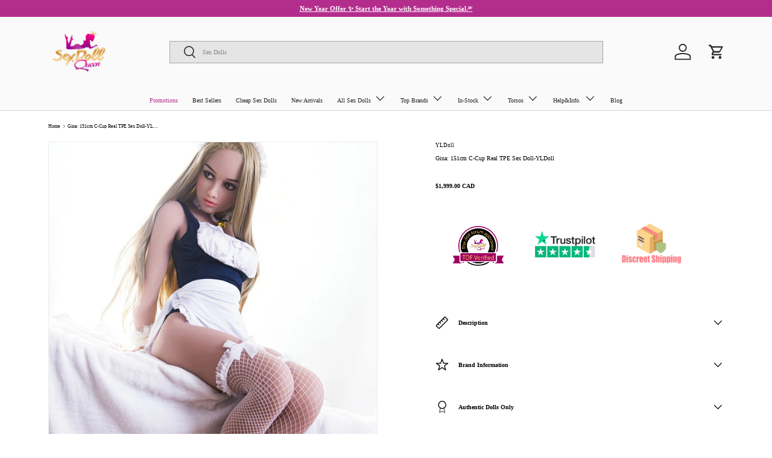

--- FILE ---
content_type: text/javascript
request_url: https://cdn.shopify.com/extensions/019a16c3-2f6e-719f-97ac-644c1ebf8157/super-video-ugc-110/assets/video-ugc.js
body_size: 3596
content:
// 定义视频状态常量
const VIDEO_STATES = {
  PLAYING: 'is-playing',
  PAUSED: 'is-paused',
  LOADING: 'is-loading'
};

// 当前正在播放的视频引用
let currentPlayingVideo = null;

// 播放视频的函数
const playVideo = (videoElement, playButton) => {
  if (!videoElement || !playButton) {
    console.warn('Invalid video element or play button');
    return;
  }

  // iOS 兼容：点击播放前强制静音
  if (/iPhone|iPad|iPod/i.test(navigator.userAgent)) {
    videoElement.muted = true;
  }
  // 移动端兼容：如需自动播放可强制静音（如不需要可注释掉）
  // videoElement.muted = true;

  if (videoElement.readyState >= 2) {
    if (currentPlayingVideo && currentPlayingVideo !== videoElement) {
      const oldPlayButton = currentPlayingVideo.parentElement.querySelector('[data-video-play]');
      pauseVideo(currentPlayingVideo, oldPlayButton);
    }

    // 直接同步调用 play()
    videoElement.play().then(() => {
      currentPlayingVideo = videoElement;
      Object.assign(videoElement.style, { opacity: 1 });
      Object.assign(playButton.style, { display: 'none' });
      videoElement.removeAttribute('controls');
      videoElement.classList.remove(VIDEO_STATES.PAUSED, VIDEO_STATES.LOADING);
      videoElement.classList.add(VIDEO_STATES.PLAYING);
      console.log('playVideo: 播放成功', videoElement);
    }).catch(error => {
      console.warn('Video playback failed:', error);
      handlePlaybackError(videoElement, playButton);
    });
  } else {
    console.warn('Video is not ready to play');
    videoElement.classList.add(VIDEO_STATES.LOADING);
  }
};

// 暂停视频的函数
const pauseVideo = (videoElement, playButton) => {
  if (!videoElement || !playButton) {
    console.warn('Invalid video element or play button');
    return;
  }

  try {
    videoElement.pause();
    
    if (currentPlayingVideo === videoElement) {
      currentPlayingVideo = null;
    }
    
    // 批量更新样式
    Object.assign(playButton.style, {
      display: 'flex'
    });
    
    videoElement.removeAttribute('controls');
    
    // 更新视频状态类
    videoElement.classList.remove(VIDEO_STATES.PLAYING, VIDEO_STATES.LOADING);
    videoElement.classList.add(VIDEO_STATES.PAUSED);

    console.log('pauseVideo: 暂停成功', videoElement);
    
  } catch (error) {
    console.warn('Video pause failed:', error);
  }
};

// 处理播放错误的函数
const handlePlaybackError = (videoElement, playButton) => {
  playButton.style.display = 'flex';
  videoElement.classList.remove(VIDEO_STATES.PLAYING, VIDEO_STATES.LOADING);
  videoElement.classList.add(VIDEO_STATES.PAUSED);
  currentPlayingVideo = null;
};

// 处理视频播放和暂停的函数
const handleVideoPlayPause = (containerSelector, videoSelector, playButtonSelector) => {
  // 使用缓存的选择器结果
  const containers = document.querySelectorAll(containerSelector);
  if (!containers.length) return;

  // 事件处理函数复用
  const createPlayPauseHandler = (video, playButton) => (e) => {
    if (e) {
      e.preventDefault();
      e.stopPropagation();
    }
    if (video.paused) {
      playVideo(video, playButton);
    } else {
      pauseVideo(video, playButton);
    }
  };

  // 事件绑定函数复用  
  const bindVideoEvents = (video, playButton) => {
    const handler = createPlayPauseHandler(video, playButton);
    const pauseHandler = () => pauseVideo(video, playButton);
    const playingHandler = () => playVideo(video, playButton);

    // 同时监听 click 和 touchend，passive: false
    ['click', 'touchend'].forEach(eventType => {
      playButton.addEventListener(eventType, handler, { passive: false });
      video.addEventListener(eventType, handler, { passive: false });
    });
    video.addEventListener('pause', pauseHandler);
    video.addEventListener('playing', playingHandler); 

    // 返回清理函数
    return () => {
      ['click', 'touchend'].forEach(eventType => {
        playButton.removeEventListener(eventType, handler);
        video.removeEventListener(eventType, handler);
      });
      video.removeEventListener('pause', pauseHandler);
      video.removeEventListener('playing', playingHandler);
    };
  };

  // 处理每个容器
  containers.forEach(container => {
    const video = container.querySelector(videoSelector);
    const playButton = container.querySelector(playButtonSelector);

    if (video && playButton) {
      bindVideoEvents(video, playButton);
    }
  });
};

// 点击声音图标>切换视频静音状态的函数
const toggleMuteVideo = (videoElement, muteButton) => {
  try {
    // 缓存 DOM 查询结果
    const icons = {
      volume: muteButton.querySelector('.supicon-volume'),
      mute: muteButton.querySelector('.supicon-mute')
    };

    // 检查必要元素是否存在
    if (!icons.volume || !icons.mute) {
      console.warn('Mute icons not found');
      return;
    }

    // 切换静音状态
    videoElement.muted = !videoElement.muted;

    // 使用对象映射简化显示逻辑
    const displayStates = videoElement.muted 
      ? { volume: 'none', mute: 'block' }
      : { volume: 'block', mute: 'none' };

    // 批量更新显示状态
    Object.entries(icons).forEach(([type, icon]) => {
      icon.style.display = displayStates[type];
    });

  } catch (error) {
    console.warn('Failed to toggle video mute state:', error);
  }
};

// 处理静音按钮的点击事件
const handleMuteButtonClick = (muteButtonSelector, videoContainer, videoSelector) => {
  const muteButtons = document.querySelectorAll(muteButtonSelector);
  muteButtons.forEach(muteButton => {
    // 同时监听 click 和 touchend 事件
    ['click', 'touchend'].forEach(eventType => {
      muteButton.addEventListener(eventType, (e) => {
        // 阻止事件冒泡和默认行为
        e.preventDefault();
        e.stopPropagation();
        
        const video = muteButton.closest(videoContainer)?.querySelector(videoSelector);
        if (!video) {
          console.warn('Video element not found for mute button');
          return;
        }

        try {
          toggleMuteVideo(video, muteButton);
        } catch (error) {
          console.warn('Failed to toggle video mute state:', error);
        }
      }, { passive: false }); // 设置 passive: false 以允许阻止默认行为
    });
  });
};

// 初始化 sticky video 功能的函数
// 初始化 sticky video 功能的函数
// 参数说明:
// iconSelector - 视频图标选择器
// iconShow - 显示图标的类名
// closeButtonSelector - 关闭按钮选择器 
// delayStorageKey - localStorage存储延迟时间的key
const initStickyVideo = (iconSelector, iconShow, closeButtonSelector, delayStorageKey) => {
  // 定义时间常量,用于计算延迟时间
  const MILLISECONDS_PER_SECOND = 1000;
  const MILLISECONDS_PER_HOUR = 3600000;

  // 获取视频图标元素
  const section = document.querySelector(iconSelector);
  if (!section) return;

  try {
    // 从localStorage获取延迟时间
    const delay = window.localStorage.getItem(delayStorageKey);
    // 判断是否应该显示视频:没有延迟时间或当前时间已超过延迟时间
    const shouldShow = !delay || Date.now() >= Number(delay);

    if (shouldShow) {
      // 获取延迟显示的秒数
      const showAfterSeconds = Number(section.dataset.showAfter) || 0;
      // 延迟指定时间后显示视频图标
      setTimeout(() => {
        section.classList.add(iconShow);
      }, showAfterSeconds * MILLISECONDS_PER_SECOND);
    }

    // 获取关闭按钮元素
    const closeBtn = section.querySelector(closeButtonSelector);
    if (!closeBtn) return;

    // 监听关闭按钮点击事件
    closeBtn.addEventListener('click', () => {
      // 隐藏视频图标
      section.classList.remove(iconShow);
      section.style.display = 'none';
      
      // 暂停视频并移除控件
      const video = section.querySelector('video');
      if (video) {
        video.pause();
        video.removeAttribute('controls');
      }

      // 计算下次显示时间并存储到localStorage
      const closingDelayInHours = Number(section.dataset.closingDelay) || 0;
      const nextShowTime = Date.now() + (closingDelayInHours * MILLISECONDS_PER_HOUR);
      window.localStorage.setItem(delayStorageKey, nextShowTime);

      // 添加调试信息,显示下次显示时间
      const nextShowDate = new Date(nextShowTime);
      console.log('Next show time:', nextShowDate.toLocaleString(), 
        `(${closingDelayInHours} hours from now)`);
    });

  } catch (error) {
    // localStorage操作失败时输出警告
    console.warn('LocalStorage operation failed:', error);
  }
};


// 添加处理点击空白区域的函数
const handleOutsideClick = (event, stickyVideoSelector, videoSelector, playButtonSelector, iconSelector) => {
  const stickyVideo = document.querySelector(stickyVideoSelector);
  const video = document.querySelector(videoSelector);
  const playButton = document.querySelector(playButtonSelector);
  const iconplay = document.querySelector(iconSelector);
  const videoWrapper = document.querySelector('.sticky-video_wrapper-play');
  const videoCard = document.querySelector('.sticky-video_wrapper-card');
  const productCard = document.querySelector('.video-wrapper-product');

  // 检查点击是否在视频区域、链接区域或产品区域之外
  if (stickyVideo.classList.contains('sticky-video_wrapper-show') && 
      !videoWrapper.contains(event.target) && 
      !videoCard?.contains(event.target) && 
      !productCard?.contains(event.target)) {
    
    playButton.style.display = 'block'; // 显示播放按钮
    video.pause(); // 暂停视频
    video.removeAttribute('controls'); // 移除控件
    stickyVideo.classList.remove('sticky-video_wrapper-show'); // 移除 show 类
    iconplay.style.display = 'block'; // 显示小图标
  }
};
// 处理小视频图标的点击事件的函数（放大视频）
const handlePlayButtonIconClick = (
  iconSelector,
  iconSelectorBtn,
  videoSelector,
  stickyVideoSelector,
  playButtonSelector,
  muteButtonSelector
) => {
  // 一次性获取所有需要的元素
  const elements = {
    iconplay: document.querySelector(iconSelector),
    iconplayBtn: document.querySelector(iconSelectorBtn), 
    video: document.querySelector(videoSelector),
    stickyvideo: document.querySelector(stickyVideoSelector)
  };

  // 检查所有必需元素是否存在
  if (!Object.values(elements).every(el => el)) return;

  const { iconplay, iconplayBtn, video, stickyvideo } = elements;

  // 使用事件委托处理点击事件
  const handleGlobalClick = (event) => {
    // 如果视频未显示,则不需要处理
    if (!stickyvideo.classList.contains('sticky-video_wrapper-show')) return;

    const clickedElement = event.target;
    const isOutsideClick = ![
      '.sticky-video_wrapper-play',
      '.sticky-video_wrapper-card',
      '.video-wrapper-product'
    ].some(selector => 
      stickyvideo.querySelector(selector)?.contains(clickedElement)
    ) && !iconplayBtn.contains(clickedElement);

    if (isOutsideClick) {
      const playButton = document.querySelector(playButtonSelector);
      // 批量更新状态
      Object.assign(playButton.style, { display: 'block' });
      Object.assign(iconplay.style, { display: 'block' });
      
      video.pause();
      video.removeAttribute('controls');
      stickyvideo.classList.remove('sticky-video_wrapper-show');
    }
  };

  // 只添加一次全局点击监听
  document.addEventListener('click', handleGlobalClick);

  // 小图标点击事件
  iconplayBtn.addEventListener('click', (event) => {
    event.stopPropagation();
    stickyvideo.classList.add('sticky-video_wrapper-show');
    iconplay.style.display = 'none';
    playVideo(video, document.querySelector(playButtonSelector));
  });
};

// 添加 sup-icon-btn_zoom 按钮的点击事件处理程序(缩小视频)
const handleZoomButtonClick = (
  zoomButtonSelector,
  videoSelector,
  stickyVideoSelector,
  playButtonSelector,
  iconSelector
) => {
  const zoomButton = document.querySelector(zoomButtonSelector);
  if (!zoomButton) return;

  zoomButton.addEventListener('click', () => {
    // 一次性获取所有需要的元素
    const elements = {
      video: document.querySelector(videoSelector),
      stickyVideo: document.querySelector(stickyVideoSelector), 
      playButton: document.querySelector(playButtonSelector),
      iconplay: document.querySelector(iconSelector)
    };

    // 检查所有元素是否存在
    if (Object.values(elements).every(el => el)) {
      const { video, stickyVideo, playButton, iconplay } = elements;
      
      // 批量更新元素状态
      playButton.style.display = 'block';
      iconplay.style.display = 'block';
      
      // 处理视频
      video.pause();
      video.removeAttribute('controls');
      
      // 更新容器类
      stickyVideo.classList.remove('sticky-video_wrapper-show');
    }
  });
};

//悬停鼠标播放视频  
const hoverVideoPlay = (wrapperSelector, hoverPlay) => {
  if (!hoverPlay) return;

  const wrappers = document.querySelectorAll(wrapperSelector);
  wrappers.forEach(wrapper => {
    const video = wrapper.querySelector('video');
    if (!video) return;

    wrapper.addEventListener('mouseover', () => video.play());
    wrapper.addEventListener('mouseout', () => video.pause());
  });
};
//悬停鼠标播放视频结束

// 处理幻灯片内容的显示和隐藏
function handleSlideContent(content, isActive = false) {
  if (!content) return;
  
  if (isActive) {
    // 显示内容
    content.style.cssText = `
      opacity: 1;
      visibility: visible;
      animation: fadeInUp 1s forwards;
    `;
  } else {
    // 完全隐藏内容
    content.style.cssText = `
      opacity: 0;
      visibility: hidden;
      animation: none;
    `;
  }
}

// 处理幻灯片视频的播放和暂停
function handleSlideVideo(video, isActive = false) {
  if (!video) return;

  if (isActive) {
    video.play().catch(() => {});
  } else if (!video.paused) {
    video.pause();
  }
  // video.muted = true;
}

// 主函数 - 接收选择器作为参数
function handleSlideChange(swiperInstance, contentSelector = '.sup-videoslide-big-oneplay_slide_content--inner') {
  if (!swiperInstance?.slides) return;

  // 处理所有幻灯片
  swiperInstance.slides.forEach(slide => {
    const video = slide.querySelector('video');
    const content = slide.querySelector(contentSelector);
    
    handleSlideVideo(video, false);
    handleSlideContent(content, false);
  });

  // 处理当前幻灯片
  const currentSlide = swiperInstance.slides[swiperInstance.activeIndex];
  if (currentSlide) {
    const video = currentSlide.querySelector('video');
    const content = currentSlide.querySelector(contentSelector);
    
    handleSlideVideo(video, true);
    handleSlideContent(content, true);
  }
}

// 复制文字
function copyCode(e, textClass) {
  var $this = e.currentTarget; // 使用 e.currentTarget 以确保获取到正确的元素
  var textElement = $this.querySelector(textClass);
  var originalText = textElement.innerText;

  copyToClipboard($this.getAttribute('data-code'));
  textElement.innerText = 'Copied!';
  $this.classList.add('copied'); // 添加 copied 类

  setTimeout(function () {
    textElement.innerText = originalText;
    $this.classList.remove('copied'); // 移除 copied 类
  }, 2000);
}

function copyToClipboard(text) {
  try {
    navigator.clipboard.writeText(text).then(() => {
      console.log('Text copied successfully');
    }).catch(err => {
      // Fallback handling
      const textarea = document.createElement('textarea');
      textarea.value = text;
      document.body.appendChild(textarea);
      textarea.select();
      document.execCommand('copy');
      document.body.removeChild(textarea);
    });
  } catch (error) {
    console.warn('Copy operation failed:', error);
  }
}

// 更新视频进度条的函数
const updateProgressBar = (videoElement, progressBar) => {
  if (!videoElement || !progressBar) return;
  if (isNaN(videoElement.duration)) return;
  
  // 使用requestAnimationFrame来优化动画性能
  requestAnimationFrame(() => {
    const progress = (videoElement.currentTime / videoElement.duration) * 100;
    // 修改为直接设置宽度
    progressBar.style.width = `${progress}%`;
  });
};

// 初始化所有视频的进度条
const initializeVideoProgress = () => {
  const videoContainers = document.querySelectorAll('.video-container');
  
  videoContainers.forEach(container => {
    const video = container.querySelector('video');
    const progressContainer = container.querySelector('.video-progress-container');
    const progressBar = progressContainer?.querySelector('.video-progress-bar');
    
    if (video && progressContainer && progressBar) {
      // 设置初始样式
      progressBar.style.width = '0%';
      
      // 添加新的事件监听器，使用防抖来减少更新频率
      let frameId;
      video.addEventListener('timeupdate', () => {
        cancelAnimationFrame(frameId);
        frameId = requestAnimationFrame(() => {
          updateProgressBar(video, progressBar);
        });
      });
      
      // 监听进度条点击事件
      progressContainer.addEventListener('click', (event) => {
        event.stopPropagation();
        const rect = progressContainer.getBoundingClientRect();
        const clickX = event.clientX - rect.left;
        const progress = (clickX / rect.width) * 100;
        
        // 使用宽度计算来设置进度
        progressBar.style.width = `${progress}%`;
        video.currentTime = (progress / 100) * video.duration;
      });

      // 监听视频加载完成事件
      video.addEventListener('loadedmetadata', () => {
        progressBar.style.width = '0%';
      });
    }
  });
};

document.addEventListener('DOMContentLoaded', initializeVideoProgress);